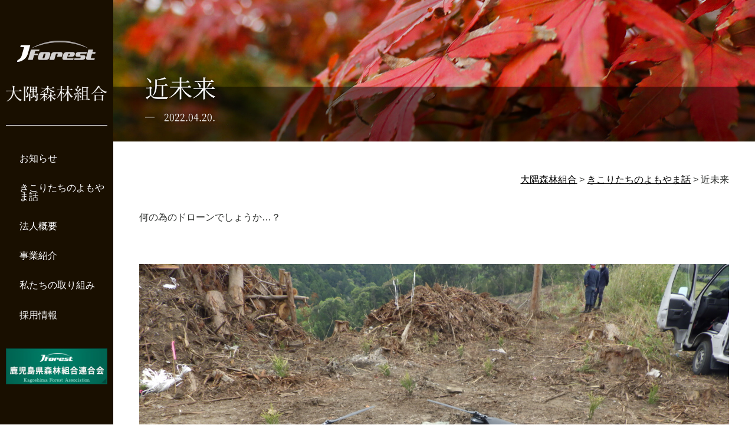

--- FILE ---
content_type: text/html; charset=UTF-8
request_url: https://osumi-shinrinkumiai.jp/blog/1503/
body_size: 17270
content:
<!DOCTYPE html>
<html lang="ja">
<head>
<meta charset="UTF-8">
<meta name="format-detection" content="telephone=no">
<title>近未来 | 大隅森林組合 | 森林保全や林産事業をサポートします</title>


<link rel="stylesheet" href="https://osumi-shinrinkumiai.jp/cmswp/wp-content/themes/oshinrin/css/fontawesome.css" type="text/css" media="all" />
<link rel="stylesheet" href="https://osumi-shinrinkumiai.jp/cmswp/wp-content/themes/oshinrin/css/reset.css" type="text/css" media="all" />
<link rel="stylesheet" href="https://osumi-shinrinkumiai.jp/cmswp/wp-content/themes/oshinrin/css/jquery.bxslider.css" type="text/css" media="all" />
<link rel="stylesheet" href="https://osumi-shinrinkumiai.jp/cmswp/wp-content/themes/oshinrin/css/style.css" type="text/css" media="all" />
<link rel="stylesheet" href="https://osumi-shinrinkumiai.jp/cmswp/wp-content/themes/oshinrin/css/page.css" type="text/css" media="all" />
<!--[if IE 8]><link rel="stylesheet" href="css/ie8.css" type="text/css" media="all"><![endif]-->
<script type="text/javascript" src="https://ajax.googleapis.com/ajax/libs/jquery/1.12.4/jquery.min.js"></script>
<script type="text/javascript" src="https://osumi-shinrinkumiai.jp/cmswp/wp-content/themes/oshinrin/js/common.js"></script>

<!--[if lt IE 9]>
<script src="js/html5shiv.js"></script>
<![endif]-->

<script>
$(function(){
	// setViewport
	spView = 'width=device-width, initial-scale=1.0, user-scalable=no';
	tbView = 'width=1280';
	if(navigator.userAgent.indexOf('iPhone') > 0 || navigator.userAgent.indexOf('iPod') > 0 || (navigator.userAgent.indexOf('Android') > 0 && navigator.userAgent.indexOf('Mobile') > 0)){
		$('head').prepend('<meta name="viewport" content="' + spView + '" id="viewport">');
	} else if(navigator.userAgent.indexOf('iPod') > 0 || (navigator.userAgent.indexOf('Android') > 0 && navigator.userAgent.indexOf('Mobile') == -1) || navigator.userAgent.indexOf('A1_07') > 0 || navigator.userAgent.indexOf('SC-01C') > 0){
		$('head').prepend('<meta name="viewport" content="' + tbView + '" id="viewport">');}
 });
</script>


<!-- All in One SEO Pack 3.3 によって Michael Torbert の Semper Fi Web Design[117,130] -->
<script type="application/ld+json" class="aioseop-schema">{"@context":"https://schema.org","@graph":[{"@type":"Organization","@id":"https://osumi-shinrinkumiai.jp/#organization","url":"https://osumi-shinrinkumiai.jp/","name":"\u5927\u9685\u68ee\u6797\u7d44\u5408","sameAs":[]},{"@type":"WebSite","@id":"https://osumi-shinrinkumiai.jp/#website","url":"https://osumi-shinrinkumiai.jp/","name":"\u5927\u9685\u68ee\u6797\u7d44\u5408","publisher":{"@id":"https://osumi-shinrinkumiai.jp/#organization"},"potentialAction":{"@type":"SearchAction","target":"https://osumi-shinrinkumiai.jp/?s={search_term_string}","query-input":"required name=search_term_string"}},{"@type":"WebPage","@id":"https://osumi-shinrinkumiai.jp/blog/1503/#webpage","url":"https://osumi-shinrinkumiai.jp/blog/1503/","inLanguage":"ja","name":"\u8fd1\u672a\u6765","isPartOf":{"@id":"https://osumi-shinrinkumiai.jp/#website"},"datePublished":"2022-04-20T07:21:33+00:00","dateModified":"2022-04-20T07:21:33+00:00"},{"@type":"Article","@id":"https://osumi-shinrinkumiai.jp/blog/1503/#article","isPartOf":{"@id":"https://osumi-shinrinkumiai.jp/blog/1503/#webpage"},"author":{"@id":"https://osumi-shinrinkumiai.jp/author/kanri-dmin-oshinrin/#author"},"headline":"\u8fd1\u672a\u6765","datePublished":"2022-04-20T07:21:33+00:00","dateModified":"2022-04-20T07:21:33+00:00","commentCount":0,"mainEntityOfPage":{"@id":"https://osumi-shinrinkumiai.jp/blog/1503/#webpage"},"publisher":{"@id":"https://osumi-shinrinkumiai.jp/#organization"},"articleSection":"\u304d\u3053\u308a\u305f\u3061\u306e\u3088\u3082\u3084\u307e\u8a71"},{"@type":"Person","@id":"https://osumi-shinrinkumiai.jp/author/kanri-dmin-oshinrin/#author","name":"\u7de8\u96c6\u8005","sameAs":[],"image":{"@type":"ImageObject","@id":"https://osumi-shinrinkumiai.jp/#personlogo","url":"https://secure.gravatar.com/avatar/f9aa13dfaa2db374a6d6af5bee3d0cbe?s=96&d=mm&r=g","width":96,"height":96,"caption":"\u7de8\u96c6\u8005"}}]}</script>
<link rel="canonical" href="https://osumi-shinrinkumiai.jp/blog/1503/" />
<!-- All in One SEO Pack -->
<link rel='dns-prefetch' href='//s.w.org' />
<link rel='stylesheet' id='colorbox-theme1-css'  href='https://osumi-shinrinkumiai.jp/cmswp/wp-content/plugins/jquery-colorbox/themes/theme1/colorbox.css?ver=4.6.2' type='text/css' media='screen' />
<link rel='stylesheet' id='wp-block-library-css'  href='https://osumi-shinrinkumiai.jp/cmswp/wp-includes/css/dist/block-library/style.min.css?ver=818c583089267920ffe799f6e7b06179' type='text/css' media='all' />
<link rel='stylesheet' id='wp-block-library-theme-css'  href='https://osumi-shinrinkumiai.jp/cmswp/wp-includes/css/dist/block-library/theme.min.css?ver=818c583089267920ffe799f6e7b06179' type='text/css' media='all' />
<link rel='stylesheet' id='wp-pagenavi-css'  href='https://osumi-shinrinkumiai.jp/cmswp/wp-content/plugins/wp-pagenavi/pagenavi-css.css?ver=2.70' type='text/css' media='all' />
<link rel='stylesheet' id='twentyten-block-style-css'  href='https://osumi-shinrinkumiai.jp/cmswp/wp-content/themes/oshinrin/blocks.css?ver=20181018' type='text/css' media='all' />
<script type='text/javascript' src='https://osumi-shinrinkumiai.jp/cmswp/wp-includes/js/jquery/jquery.js?ver=1.12.4-wp'></script>
<script type='text/javascript' src='https://osumi-shinrinkumiai.jp/cmswp/wp-includes/js/jquery/jquery-migrate.min.js?ver=1.4.1'></script>
<script type='text/javascript'>
/* <![CDATA[ */
var jQueryColorboxSettingsArray = {"jQueryColorboxVersion":"4.6.2","colorboxInline":"false","colorboxIframe":"false","colorboxGroupId":"","colorboxTitle":"","colorboxWidth":"false","colorboxHeight":"false","colorboxMaxWidth":"false","colorboxMaxHeight":"false","colorboxSlideshow":"false","colorboxSlideshowAuto":"false","colorboxScalePhotos":"false","colorboxPreloading":"false","colorboxOverlayClose":"true","colorboxLoop":"true","colorboxEscKey":"true","colorboxArrowKey":"true","colorboxScrolling":"true","colorboxOpacity":"0.85","colorboxTransition":"elastic","colorboxSpeed":"350","colorboxSlideshowSpeed":"2500","colorboxClose":"close","colorboxNext":"next","colorboxPrevious":"previous","colorboxSlideshowStart":"start slideshow","colorboxSlideshowStop":"stop slideshow","colorboxCurrent":"{current} of {total} images","colorboxXhrError":"This content failed to load.","colorboxImgError":"This image failed to load.","colorboxImageMaxWidth":"false","colorboxImageMaxHeight":"false","colorboxImageHeight":"false","colorboxImageWidth":"98%","colorboxLinkHeight":"false","colorboxLinkWidth":"false","colorboxInitialHeight":"100","colorboxInitialWidth":"300","autoColorboxJavaScript":"","autoHideFlash":"","autoColorbox":"true","autoColorboxGalleries":"","addZoomOverlay":"","useGoogleJQuery":"","colorboxAddClassToLinks":""};
/* ]]> */
</script>
<script type='text/javascript' src='https://osumi-shinrinkumiai.jp/cmswp/wp-content/plugins/jquery-colorbox/js/jquery.colorbox-min.js?ver=1.4.33'></script>
<script type='text/javascript' src='https://osumi-shinrinkumiai.jp/cmswp/wp-content/plugins/jquery-colorbox/js/jquery-colorbox-wrapper-min.js?ver=4.6.2'></script>
<link rel='https://api.w.org/' href='https://osumi-shinrinkumiai.jp/wp-json/' />
<link rel="EditURI" type="application/rsd+xml" title="RSD" href="https://osumi-shinrinkumiai.jp/cmswp/xmlrpc.php?rsd" />
<link rel="wlwmanifest" type="application/wlwmanifest+xml" href="https://osumi-shinrinkumiai.jp/cmswp/wp-includes/wlwmanifest.xml" /> 

<link rel="alternate" type="application/json+oembed" href="https://osumi-shinrinkumiai.jp/wp-json/oembed/1.0/embed?url=https%3A%2F%2Fosumi-shinrinkumiai.jp%2Fblog%2F1503%2F" />
<link rel="alternate" type="text/xml+oembed" href="https://osumi-shinrinkumiai.jp/wp-json/oembed/1.0/embed?url=https%3A%2F%2Fosumi-shinrinkumiai.jp%2Fblog%2F1503%2F&#038;format=xml" />
</head>


<body>
<!--wrap start-->
<div id="wrap">

	<!--contener start-->
	<div id="contener">

		<!--content start-->
		<div id="content" class="clearfix">

			<!--header start-->
			<header id="top_hed">

				<h1 id="logo"><a href="http://www.zenmori.org/" target="_blank" rel="noopener noreferrer" class="jforest"><img src="https://osumi-shinrinkumiai.jp/cmswp/wp-content/themes/oshinrin/img/jforest.png" alt="JForest"></a>
					<a href="https://osumi-shinrinkumiai.jp" class="oshinrin"><img src="https://osumi-shinrinkumiai.jp/cmswp/wp-content/themes/oshinrin/img/logo.png" alt="大隅森林組合"></a></h1>
				<p class="sp_menu"><span></span><span></span><span></span></p>
				<nav id="g_nav">
					<ul class="main_nav clearfix">
						<li><a href="https://osumi-shinrinkumiai.jp/category/news/">お知らせ</a></li>
						<li><a href="https://osumi-shinrinkumiai.jp/category/blog/">きこりたちのよもやま話</a></li>
						<li><a href="https://osumi-shinrinkumiai.jp/outline/">法人概要</a></li>
						<li><a href="https://osumi-shinrinkumiai.jp/work/">事業紹介</a></li>
						<li><a href="https://osumi-shinrinkumiai.jp/effort/">私たちの取り組み</a></li>
						<li><a href="https://osumi-shinrinkumiai.jp/recruit/">採用情報</a></li>
					</ul>
					<p class="sp-hide"><a href="http://www.kamoriren.or.jp/" target="_blank" rel="external noopener noreferrer"><img src="https://osumi-shinrinkumiai.jp/cmswp/wp-content/themes/oshinrin/img/bg_association_kagoshima.jpg" alt="鹿児島県森林組合"></a></p>
				</nav>
			</header>
			<!--header end-->



			<!--main start-->
			<div id="main">

	<div id="main_box">
						<header id="page_head" class="h1-blog">
			<h1>近未来<br>
				<span>―　2022.04.20.</span></h1>
		</header>
		<article id="page_cnt">
			<p class="breadcrumbs"><!-- Breadcrumb NavXT 6.3.0 -->
<span property="itemListElement" typeof="ListItem"><a property="item" typeof="WebPage" href="https://osumi-shinrinkumiai.jp" class="home" ><span property="name">大隅森林組合</span></a><meta property="position" content="1"></span> &gt; <span property="itemListElement" typeof="ListItem"><a property="item" typeof="WebPage" title="Go to the きこりたちのよもやま話 category archives." href="https://osumi-shinrinkumiai.jp/category/blog/" class="taxonomy category" ><span property="name">きこりたちのよもやま話</span></a><meta property="position" content="2"></span> &gt; <span class="post post-post current-item">近未来</span></p>
			<p>何の為のドローンでしょうか…？</p>
<p>&nbsp;</p>
<p><img class="alignnone size-full wp-image-1497 colorbox-1503" src="https://osumi-shinrinkumiai.jp/cmswp/wp-content/uploads/2022/04/4c178c4b3ed6240fda8adcd66eb17767.jpg" alt="" width="5184" height="3888" srcset="https://osumi-shinrinkumiai.jp/cmswp/wp-content/uploads/2022/04/4c178c4b3ed6240fda8adcd66eb17767.jpg 5184w, https://osumi-shinrinkumiai.jp/cmswp/wp-content/uploads/2022/04/4c178c4b3ed6240fda8adcd66eb17767-300x225.jpg 300w, https://osumi-shinrinkumiai.jp/cmswp/wp-content/uploads/2022/04/4c178c4b3ed6240fda8adcd66eb17767-768x576.jpg 768w, https://osumi-shinrinkumiai.jp/cmswp/wp-content/uploads/2022/04/4c178c4b3ed6240fda8adcd66eb17767-1024x768.jpg 1024w" sizes="(max-width: 5184px) 100vw, 5184px" /></p>
<p>&nbsp;</p>
<p>何か持ちあげて離陸しました。</p>
<p>&nbsp;</p>
<p>&nbsp;</p>
<p><img class="alignnone size-full wp-image-1501 colorbox-1503" src="https://osumi-shinrinkumiai.jp/cmswp/wp-content/uploads/2022/04/ac390a98f9899f1dd9608aeb4d1e9710.jpg" alt="" width="5184" height="3888" srcset="https://osumi-shinrinkumiai.jp/cmswp/wp-content/uploads/2022/04/ac390a98f9899f1dd9608aeb4d1e9710.jpg 5184w, https://osumi-shinrinkumiai.jp/cmswp/wp-content/uploads/2022/04/ac390a98f9899f1dd9608aeb4d1e9710-300x225.jpg 300w, https://osumi-shinrinkumiai.jp/cmswp/wp-content/uploads/2022/04/ac390a98f9899f1dd9608aeb4d1e9710-768x576.jpg 768w, https://osumi-shinrinkumiai.jp/cmswp/wp-content/uploads/2022/04/ac390a98f9899f1dd9608aeb4d1e9710-1024x768.jpg 1024w" sizes="(max-width: 5184px) 100vw, 5184px" /> <img class="alignnone size-full wp-image-1502 colorbox-1503" src="https://osumi-shinrinkumiai.jp/cmswp/wp-content/uploads/2022/04/72949ba060b444efbc2dbc427e3ae726.jpg" alt="" width="5184" height="3888" srcset="https://osumi-shinrinkumiai.jp/cmswp/wp-content/uploads/2022/04/72949ba060b444efbc2dbc427e3ae726.jpg 5184w, https://osumi-shinrinkumiai.jp/cmswp/wp-content/uploads/2022/04/72949ba060b444efbc2dbc427e3ae726-300x225.jpg 300w, https://osumi-shinrinkumiai.jp/cmswp/wp-content/uploads/2022/04/72949ba060b444efbc2dbc427e3ae726-768x576.jpg 768w, https://osumi-shinrinkumiai.jp/cmswp/wp-content/uploads/2022/04/72949ba060b444efbc2dbc427e3ae726-1024x768.jpg 1024w" sizes="(max-width: 5184px) 100vw, 5184px" /></p>
<p>&nbsp;</p>
<p>荷物の正体はスギのコンテナ苗です。</p>
<p>&nbsp;</p>
<p>&nbsp;</p>
<p><img class="alignnone size-full wp-image-1504 colorbox-1503" src="https://osumi-shinrinkumiai.jp/cmswp/wp-content/uploads/2022/04/IMG_1821.jpg" alt="" width="4032" height="3024" srcset="https://osumi-shinrinkumiai.jp/cmswp/wp-content/uploads/2022/04/IMG_1821.jpg 4032w, https://osumi-shinrinkumiai.jp/cmswp/wp-content/uploads/2022/04/IMG_1821-300x225.jpg 300w, https://osumi-shinrinkumiai.jp/cmswp/wp-content/uploads/2022/04/IMG_1821-768x576.jpg 768w, https://osumi-shinrinkumiai.jp/cmswp/wp-content/uploads/2022/04/IMG_1821-1024x768.jpg 1024w" sizes="(max-width: 4032px) 100vw, 4032px" /></p>
<p>&nbsp;</p>
<p>&nbsp;</p>
<p>ドローンにより、傾斜地や遠い場所への運搬が可能になり、安全かつ効率的に作業を行う事が出来ます。</p>
<p>&nbsp;</p>
<p><img class="alignnone size-full wp-image-1507 colorbox-1503" src="https://osumi-shinrinkumiai.jp/cmswp/wp-content/uploads/2022/04/11IMG_1719-1.jpg" alt="" width="5184" height="3888" srcset="https://osumi-shinrinkumiai.jp/cmswp/wp-content/uploads/2022/04/11IMG_1719-1.jpg 5184w, https://osumi-shinrinkumiai.jp/cmswp/wp-content/uploads/2022/04/11IMG_1719-1-300x225.jpg 300w, https://osumi-shinrinkumiai.jp/cmswp/wp-content/uploads/2022/04/11IMG_1719-1-768x576.jpg 768w, https://osumi-shinrinkumiai.jp/cmswp/wp-content/uploads/2022/04/11IMG_1719-1-1024x768.jpg 1024w" sizes="(max-width: 5184px) 100vw, 5184px" /></p>
<p>&nbsp;</p>
<p><img class="alignnone size-full wp-image-1499 colorbox-1503" src="https://osumi-shinrinkumiai.jp/cmswp/wp-content/uploads/2022/04/4924014dd9ebcea8417887f876ba076b.jpg" alt="" width="5184" height="3888" srcset="https://osumi-shinrinkumiai.jp/cmswp/wp-content/uploads/2022/04/4924014dd9ebcea8417887f876ba076b.jpg 5184w, https://osumi-shinrinkumiai.jp/cmswp/wp-content/uploads/2022/04/4924014dd9ebcea8417887f876ba076b-300x225.jpg 300w, https://osumi-shinrinkumiai.jp/cmswp/wp-content/uploads/2022/04/4924014dd9ebcea8417887f876ba076b-768x576.jpg 768w, https://osumi-shinrinkumiai.jp/cmswp/wp-content/uploads/2022/04/4924014dd9ebcea8417887f876ba076b-1024x768.jpg 1024w" sizes="(max-width: 5184px) 100vw, 5184px" /></p>
<p>&nbsp;</p>
<p>&nbsp;</p>
<p>１０年後はタケコプターが実現するかな。</p>
<p>&nbsp;</p>
<p><img class="alignnone size-full wp-image-1510 colorbox-1503" src="https://osumi-shinrinkumiai.jp/cmswp/wp-content/uploads/2022/04/0d40a5e4a645fc6b96e767d64ac0878e.jpg" alt="" width="1054" height="791" srcset="https://osumi-shinrinkumiai.jp/cmswp/wp-content/uploads/2022/04/0d40a5e4a645fc6b96e767d64ac0878e.jpg 1054w, https://osumi-shinrinkumiai.jp/cmswp/wp-content/uploads/2022/04/0d40a5e4a645fc6b96e767d64ac0878e-300x225.jpg 300w, https://osumi-shinrinkumiai.jp/cmswp/wp-content/uploads/2022/04/0d40a5e4a645fc6b96e767d64ac0878e-768x576.jpg 768w, https://osumi-shinrinkumiai.jp/cmswp/wp-content/uploads/2022/04/0d40a5e4a645fc6b96e767d64ac0878e-1024x768.jpg 1024w" sizes="(max-width: 1054px) 100vw, 1054px" /></p>
<p>&nbsp;</p>
<p style="text-align: center;">Byイッキュウさん</p>		</article>
	</div>


			</div>
			<!--main end-->

		</div>
		<!--content end-->

		<!--footer start-->
		<footer id="footer">
			<div class="footer_box">
				<p class="page_top"><a href="#wrap">TOP PAGE</a></p>
				<dl class="clearfix">
					<dt><img src="https://osumi-shinrinkumiai.jp/cmswp/wp-content/themes/oshinrin/img/footer_logo.png" alt="JForest"><span>大隅森林組合</span></dt>
					<dd class="address">〒893-0064<br>鹿児島県鹿屋市西原<br class="ipse">3丁目7-34<br>TEL 0994-40-1611<br>FAX 0994-40-1671<br>E-mail &#104;&#115;&#111;u&#109;&#117;&#64;f&#111;&#114;&#101;&#115;&#116;&#45;&#111;&#111;&#115;&#117;&#109;&#105;&#46;&#111;&#114;.&#106;&#112;</dd>
				</dl>
			</div>
			<div class="copy"><p>COPYRIGHT ©大隅森林組合All Rights Reserved.</p><p>当サイトではGoogle Analyticsを利用しています。Google社が収集している情報やその使用方法については<a href="https://marketingplatform.google.com/about/analytics/terms/jp/" style="color:white; text-decoration:underline;" target="_blank" rel="noopener noreferrer">こちらをご参照ください。</a></p></div>
		</footer>
		<!--footer end-->

	</div>
	<!--contener end-->
</div>
<!--wrap end-->

<script type='text/javascript' src='https://osumi-shinrinkumiai.jp/cmswp/wp-includes/js/wp-embed.min.js?ver=818c583089267920ffe799f6e7b06179'></script>
</body>
</html>


--- FILE ---
content_type: text/css
request_url: https://osumi-shinrinkumiai.jp/cmswp/wp-content/themes/oshinrin/css/style.css
body_size: 15752
content:
@charset "UTF-8";
@import url(//fonts.googleapis.com/earlyaccess/notosansjapanese.css);
@font-face {
  font-family: 'Noto Serif Japanese';
  font-style: normal;
  font-weight: 400;
  src: url("./font/NotoSerifCJKjp-Regular.woff2") format("woff2"), url("./font/NotoSerifCJKjp-Regular.woff") format("woff"); }

/*--ベンダープレフィックスの自動付与設定-----------------------*/
/*--例-----------------------*/
/*
oldsp → w:320～640
sp  →　～w980
mid →　w:981～w:1280　(限定調整)
midover →　w981～w:1920px

pclower → w981～w:1680px　(限定調整)
pc  → Fullサイズ　w1281:～w:1920px
*/
@media screen and (max-width: 640px) {
  /*SP*/ }

@media screen and (max-width: 980px) {
  /*SP*/ }

@media screen and (max-width: 1280px) and (min-width: 981px) {
  /*mid*/ }

@media screen and (min-width: 981px) {
  /*midover*/ }

@media screen and (max-width: 1790px) {
  /*pclower*/ }

@media screen and (min-width: 1281px) {
  /*PC*/ }

@media screen and (max-width: 980px) {
  /*SP*/
  body {
    -webkit-text-size-adjust: 100%;
    font-size: 75%; } }

/*幅設定------------------------------------------*/
/*コンテンツ幅*/
/*Font Awesome 5のmixin-----------------------------------------------*/
/*メインカラー*/
/*テキストカラー(メインコンテンツ内のテキスト)*/
/*サブカラー*/
/*テキストカラー(サブコンテンツ内のテキスト)*/
/*アクセントカラー*/
/*ボーダーカラー*/
/*コンテンツボックスのmixin-----------------------------------------------*/
/*アニメーション-----------------------------------------------*/
@-webkit-keyframes buruburu {
  0% {
    -webkit-transform: translate(0, 0); }
  50% {
    -webkit-transform: translate(0, -5px); }
  100% {
    -webkit-transform: translate(0, 0); } }

@keyframes buruburu {
  0% {
    -webkit-transform: translate(0, 0);
    transform: translate(0, 0); }
  50% {
    -webkit-transform: translate(0, -5px);
    transform: translate(0, -5px); }
  100% {
    -webkit-transform: translate(0, 0);
    transform: translate(0, 0); } }

@-webkit-keyframes buruburu2 {
  0% {
    -webkit-transform: translate(0, 0); }
  50% {
    -webkit-transform: translate(0, -20px); }
  100% {
    -webkit-transform: translate(0, 0); } }

@keyframes buruburu2 {
  0% {
    -webkit-transform: translate(0, 0);
    transform: translate(0, 0); }
  50% {
    -webkit-transform: translate(0, -20px);
    transform: translate(0, -20px); }
  100% {
    -webkit-transform: translate(0, 0);
    transform: translate(0, 0); } }

* {
  -webkit-box-sizing: border-box;
  -moz-box-sizing: border-box;
  -o-box-sizing: border-box;
  -ms-box-sizing: border-box;
  box-sizing: border-box; }

/*フォントサイズ*/
body {
  font-family: Verdana, Roboto, "Droid Sans", "游ゴシック", YuGothic, "ヒラギノ角ゴ ProN W3", "Hiragino Kaku Gothic ProN", "メイリオ", Meiryo, sans-serif;
  font-size: 87.5%;
  /*14px*/
  letter-spacing: 0;
  -webkit-font-smoothing: antialiased;
  -webkit-text-size-adjust: 100%;
  font-weight: 500; }

#wrap {
  font-size: 100%;
  color: #2E302E; }

table {
  font-size: inherit; }

/*フォントサイズ*/
.clearfix:after {
  content: " ";
  display: block;
  height: 0.1px;
  font-size: 0.1em;
  clear: both;
  visibility: hidden; }

* + html .clearfix {
  height: 1%; }

* html .clearfix {
  height: 1%; }

/*------------------------------------------------------------*/
/*------------------------------------------------------------*/
/*共通*/
/*------------------------------------------------------------*/
/*------------------------------------------------------------*/
a {
  color: #040404;
  text-decoration: none; }

a:hover {
  text-decoration: underline; }

a:hover img {
  opacity: 0.8;
  filter: alpha(opacity=80); }

.clear {
  clear: both; }

.pd10 {
  padding: 10px; }

.fl_r {
  float: right; }

.fl_l {
  float: left; }

.tx_ac {
  text-align: center; }

.tx_ar {
  text-align: right; }

.tx_al {
  text-align: left; }

/*------------------------------------------------------------*/
/*------------------------------------------------------------*/
/*フッター固定用css*/
/*------------------------------------------------------------*/
/*------------------------------------------------------------*/
html, body {
  height: 100%;
  margin: 0;
  padding: 0;
  /*　検証　一時コメントアウト
  	overflow: auto;
  */ }

#wrap {
  position: relative;
  height: 100%;
  min-height: 100%; }

body > #wrap {
  height: auto; }

#contener {
  padding-bottom: 150px; }

#footer {
  position: absolute;
  width: 100%;
  padding: 45px; }

div#content {
  margin: 0 auto;
  line-height: 1.5; }

/*--------------ビジュアルエディター用-----------------*/
/* =Images
-------------------------------------------------------------- */
/*
Resize images to fit the main content area.
- Applies only to images uploaded via WordPress by targeting size-* classes.
- Other images will be left alone. Use "size-auto" class to apply to other images.
*/
img.size-auto,
img.size-full,
img.size-large,
img.size-medium,
.attachment img,
.widget-container img {
  max-width: 100%;
  /* When images are too wide for containing element, force them to fit. */
  height: auto;
  /* Override height to match resized width for correct aspect ratio. */ }

.alignleft,
img.alignleft {
  display: inline;
  float: left;
  margin-right: 24px;
  margin-top: 4px; }

.alignright,
img.alignright {
  display: inline;
  float: right;
  margin-left: 24px;
  margin-top: 4px; }

.aligncenter,
img.aligncenter {
  clear: both;
  display: block;
  margin-left: auto;
  margin-right: auto; }

img.alignleft,
img.alignright,
img.aligncenter {
  margin-bottom: 12px; }

.wp-caption {
  background: #f1f1f1;
  line-height: 18px;
  margin-bottom: 20px;
  max-width: 632px !important;
  /* prevent too-wide images from breaking layout */
  padding: 4px;
  text-align: center; }

.wp-caption img {
  margin: 5px 5px 0;
  max-width: 622px;
  /* caption width - 10px */ }

.wp-caption p.wp-caption-text {
  color: #777;
  font-size: 12px;
  margin: 5px; }

.wp-smiley {
  margin: 0; }

.gallery {
  margin: 0 auto 18px; }

.gallery .gallery-item {
  float: left;
  margin-top: 0;
  text-align: center;
  width: 33%; }

.gallery-columns-2 .gallery-item {
  width: 50%; }

.gallery-columns-4 .gallery-item {
  width: 25%; }

.gallery img {
  border: 2px solid #cfcfcf; }

.gallery-columns-2 .attachment-medium {
  max-width: 92%;
  height: auto; }

.gallery-columns-4 .attachment-thumbnail {
  max-width: 84%;
  height: auto; }

.gallery .gallery-caption {
  color: #777;
  font-size: 12px;
  margin: 0 0 12px; }

.gallery dl {
  margin: 0; }

.gallery img {
  border: 10px solid #f1f1f1; }

.gallery br + br {
  display: none; }

#content .attachment img {
  /* single attachment images should be centered */
  display: block;
  margin: 0 auto; }

/*------------------------------------------------------------*/
/*------------------------------------------------------------*/
/*確認したら削除してください*/
/*------------------------------------------------------------*/
/*------------------------------------------------------------*/
.free dt {
  float: left;
  margin-right: 15px; }

.free dd {
  overflow: hidden;
  _zoom: 1; }

@media screen and (min-width: 1281px) {
  a[href^="tel:"] {
    pointer-events: none;
    color: #2E302E;
    cursor: text; } }

@media screen and (max-width: 980px) {
  a[href^="tel:"] {
    text-decoration: underline;
    color: #040404; }
    a[href^="tel:"]:hover {
      text-decoration: none; } }

header#top_hed {
  position: fixed;
  z-index: 2;
  width: 15%;
  height: 100vh;
  background: #190f00; }
  header#top_hed h1 {
    width: 90%;
    margin: 0 auto;
    padding-top: 4.3rem;
    border-bottom: 1px solid #fff;
    text-align: center; }
    header#top_hed h1 a {
      display: block;
      margin-bottom: 2.5rem; }
      header#top_hed h1 a img {
        max-width: 100%;
        height: auto; }
      header#top_hed h1 a:hover img {
        opacity: 1; }
  header#top_hed #g_nav ul {
    padding-top: 1rem; }
    header#top_hed #g_nav ul li a {
      color: #fff;
      font-size: 113%;
      line-height: 1;
      padding: 1.1rem 0;
      padding-left: 17%;
      padding-right: 7%;
      display: block;
      -webkit-transition: all 0.4s;
      -o-transition: all 0.4s;
      transition: all 0.4s; }
      header#top_hed #g_nav ul li a:hover {
        text-decoration: none;
        background: #fff;
        color: #1e1e1e; }
  header#top_hed #g_nav .sp-hide {
    text-align: center;
    width: 90%;
    margin: 2rem auto 0; }
    header#top_hed #g_nav .sp-hide img {
      max-width: 100%; }
  @media screen and (max-width: 980px) {
    header#top_hed {
      height: 4.5rem;
      width: 100%;
      display: inline; }
      header#top_hed h1 {
        padding: 0;
        border: none;
        height: 4.5rem;
        width: 180px;
        margin: 0;
        padding: 10px; }
        header#top_hed h1 a {
          display: inline-block; }
          header#top_hed h1 a.jforest {
            height: 1.2rem;
            margin-bottom: 5px; }
          header#top_hed h1 a.oshinrin {
            height: 1.8rem; }
          header#top_hed h1 a img {
            padding: 0;
            max-height: 100%; }
      header#top_hed .sp_menu {
        width: 60px;
        height: 60px;
        border-radius: 5px;
        background: #fff;
        margin-top: 0.8rem;
        position: absolute;
        top: 0.4rem;
        right: 0.4rem;
        margin: auto;
        z-index: 0;
        display: block;
        cursor: pointer; }
        header#top_hed .sp_menu:hover {
          text-decoration: none; }
        header#top_hed .sp_menu span {
          width: 50%;
          height: 6px;
          background: #190f00;
          border-radius: 2px;
          display: inline-block;
          position: absolute;
          left: 15px;
          z-index: 0;
          -webkit-transition: all 0.5s;
          -o-transition: all 0.5s;
          transition: all 0.5s; }
          header#top_hed .sp_menu span:nth-of-type(1) {
            -webkit-transform-origin: right top;
            -ms-transform-origin: right top;
            transform-origin: right top;
            top: 15px; }
          header#top_hed .sp_menu span:nth-of-type(2) {
            top: 27px; }
          header#top_hed .sp_menu span:nth-of-type(3) {
            -webkit-transform-origin: right bottom;
            -ms-transform-origin: right bottom;
            transform-origin: right bottom;
            bottom: 15px; }
        header#top_hed .sp_menu.close span:nth-of-type(1) {
          -webkit-transform: rotate(-45deg) translateY(-3px) translateX(-6px);
          -ms-transform: rotate(-45deg) translateY(-3px) translateX(-6px);
          transform: rotate(-45deg) translateY(-3px) translateX(-6px); }
        header#top_hed .sp_menu.close span:nth-of-type(2) {
          -webkit-transform: scaleX(0);
          -ms-transform: scaleX(0);
          transform: scaleX(0); }
        header#top_hed .sp_menu.close span:nth-of-type(3) {
          -webkit-transform: rotate(45deg) translateY(3px) translateX(-6px);
          -ms-transform: rotate(45deg) translateY(3px) translateX(-6px);
          transform: rotate(45deg) translateY(3px) translateX(-6px); }
      header#top_hed #g_nav {
        position: relative;
        left: -100%;
        width: 100%;
        -webkit-transition: all 0.4s ease;
        -o-transition: all 0.4s ease;
        transition: all 0.4s ease;
        background: #f1f1f1; }
        header#top_hed #g_nav ul {
          padding: 0.7rem 0;
          width: 100%; }
          header#top_hed #g_nav ul li {
            float: left;
            width: 50%; }
            header#top_hed #g_nav ul li a {
              color: #1e1e1e;
              padding-left: 2rem;
              font-weight: bold;
              line-height: 1.3rem; }
              header#top_hed #g_nav ul li a:hover {
                background: #eee; }
        header#top_hed #g_nav .sp-hide {
          margin-top: 0;
          padding-bottom: 1rem; }
        header#top_hed #g_nav.open_nav {
          left: 0; } }

#main {
  padding-left: 15%;
  width: 100%; }
  @media screen and (max-width: 980px) {
    #main {
      padding: 4.5rem 0 0; } }

#footer {
  padding: 0;
  padding-left: 15%; }
  #footer .footer_box {
    padding: 3.75rem 0;
    position: relative;
    z-index: 0; }
    #footer .footer_box .ipse {
      display: none; }
    #footer .footer_box .page_top {
      position: absolute;
      z-index: 0;
      top: 3.75rem;
      right: 1.6rem;
      -webkit-transform: rotate(90deg);
      -ms-transform: rotate(90deg);
      transform: rotate(90deg);
      -webkit-transform-origin: center bottom 0;
      -ms-transform-origin: center bottom 0;
      transform-origin: center bottom 0; }
      #footer .footer_box .page_top a {
        font-size: 80%;
        padding: 23px 38px 23px 72px;
        height: 61px;
        border: 1px solid #999;
        background: #fff;
        border-radius: 5px;
        -webkit-box-shadow: 5px -5px 0 #808080;
        box-shadow: 5px -5px 0 #808080;
        display: block;
        -webkit-transition: all 0.4s;
        -o-transition: all 0.4s;
        transition: all 0.4s;
        text-decoration: none; }
        #footer .footer_box .page_top a:before {
          content: "";
          position: absolute;
          z-index: 0;
          top: 0;
          bottom: 0;
          left: 18px;
          margin: auto;
          width: 40px;
          height: 1px;
          background: #1a1a1a; }
        #footer .footer_box .page_top a:after {
          content: "";
          position: absolute;
          z-index: 0;
          top: 0;
          bottom: 0;
          left: 20px;
          margin: auto;
          width: 13px;
          height: 13px;
          border-top: 1px solid #1a1a1a;
          border-right: 1px solid rgba(0, 0, 0, 0);
          border-bottom: 1px solid rgba(0, 0, 0, 0);
          border-left: 1px solid #1a1a1a;
          -webkit-transform: rotate(-45deg);
          -ms-transform: rotate(-45deg);
          transform: rotate(-45deg); }
        #footer .footer_box .page_top a:hover {
          text-decoration: none;
          background: #eee; }
    #footer .footer_box dl {
      padding-left: 3.25rem; }
      #footer .footer_box dl dt {
        font-size: 160%;
        font-weight: bold;
        text-align: center;
        padding-right: 2.3rem;
        float: left; }
        #footer .footer_box dl dt img {
          padding-bottom: 1rem; }
        #footer .footer_box dl dt span {
          display: block; }
      #footer .footer_box dl dd {
        font-size: 120%;
        line-height: 1.75;
        padding-left: 2.3rem;
        border-left: 1px solid #1e1e1e;
        overflow: hidden;
        _zoom: 1; }
  #footer .copy {
    background: #0d0d0d;
    text-align: center;
    color: #fff;
    line-height: 1;
    padding: 1rem 0; }
  @media screen and (max-width: 980px) {
    #footer {
      padding: 0; }
      #footer .footer_box {
        padding: 2rem; }
        #footer .footer_box .page_top {
          top: 0;
          right: 0; }
        #footer .footer_box dl {
          padding: 0; }
          #footer .footer_box dl dt {
            padding-bottom: 1rem; }
          #footer .footer_box dl dd {
            padding-left: 1rem; } }
  @media all and (max-width: 510px) {
    #footer .footer_box .page_top {
      top: 3.7rem; }
    #footer .footer_box dl dt {
      float: none;
      text-align: left; }
    #footer .footer_box dl dd {
      float: none; } }
  @media all and (max-width: 350px) {
    #footer .footer_box .ipse {
      display: inline; } }

/*# sourceMappingURL=style.css.map */


--- FILE ---
content_type: text/css
request_url: https://osumi-shinrinkumiai.jp/cmswp/wp-content/themes/oshinrin/css/page.css
body_size: 25945
content:
@charset "UTF-8";
@import url(//fonts.googleapis.com/earlyaccess/notosansjapanese.css);
@font-face {
  font-family: 'Noto Serif Japanese';
  font-style: normal;
  font-weight: 400;
  src: url("./font/NotoSerifCJKjp-Regular.woff2") format("woff2"), url("./font/NotoSerifCJKjp-Regular.woff") format("woff"); }

/*--ベンダープレフィックスの自動付与設定-----------------------*/
/*--例-----------------------*/
/*
oldsp → w:320～640
sp  →　～w980
mid →　w:981～w:1280　(限定調整)
midover →　w981～w:1920px

pclower → w981～w:1680px　(限定調整)
pc  → Fullサイズ　w1281:～w:1920px
*/
@media screen and (max-width: 640px) {
  /*SP*/ }

@media screen and (max-width: 980px) {
  /*SP*/ }

@media screen and (max-width: 1280px) and (min-width: 981px) {
  /*mid*/ }

@media screen and (min-width: 981px) {
  /*midover*/ }

@media screen and (max-width: 1790px) {
  /*pclower*/ }

@media screen and (min-width: 1281px) {
  /*PC*/ }

@media screen and (max-width: 980px) {
  /*SP*/
  body {
    -webkit-text-size-adjust: 100%;
    font-size: 75%; } }

/*幅設定------------------------------------------*/
/*コンテンツ幅*/
/*Font Awesome 5のmixin-----------------------------------------------*/
/*メインカラー*/
/*テキストカラー(メインコンテンツ内のテキスト)*/
/*サブカラー*/
/*テキストカラー(サブコンテンツ内のテキスト)*/
/*アクセントカラー*/
/*ボーダーカラー*/
/*コンテンツボックスのmixin-----------------------------------------------*/
/*アニメーション-----------------------------------------------*/
@-webkit-keyframes buruburu {
  0% {
    -webkit-transform: translate(0, 0); }
  50% {
    -webkit-transform: translate(0, -5px); }
  100% {
    -webkit-transform: translate(0, 0); } }

@keyframes buruburu {
  0% {
    -webkit-transform: translate(0, 0);
    transform: translate(0, 0); }
  50% {
    -webkit-transform: translate(0, -5px);
    transform: translate(0, -5px); }
  100% {
    -webkit-transform: translate(0, 0);
    transform: translate(0, 0); } }

@-webkit-keyframes buruburu2 {
  0% {
    -webkit-transform: translate(0, 0); }
  50% {
    -webkit-transform: translate(0, -20px); }
  100% {
    -webkit-transform: translate(0, 0); } }

@keyframes buruburu2 {
  0% {
    -webkit-transform: translate(0, 0);
    transform: translate(0, 0); }
  50% {
    -webkit-transform: translate(0, -20px);
    transform: translate(0, -20px); }
  100% {
    -webkit-transform: translate(0, 0);
    transform: translate(0, 0); } }

/*共通------------------------------------------*/
ul.img2, ul.img3, ul.img4 {
  margin-bottom: 2rem; }
  ul.img2 li, ul.img3 li, ul.img4 li {
    float: left;
    margin: auto;
    background: none !important;
    padding: 0 5px 10px !important;
    text-align: center;
    overflow: hidden;
    _zoom: 1;
    -webkit-box-sizing: border-box;
    -moz-box-sizing: border-box;
    -o-box-sizing: border-box;
    -ms-box-sizing: border-box;
    box-sizing: border-box; }

ul.img2 li {
  width: 50%; }

ul.img3 li {
  width: 33.3%; }

ul.img4 li {
  width: 25%; }

@media screen and (max-width: 980px) {
  ul.img2 li, ul.img3 li, ul.img4 li {
    float: none;
    width: 100%; } }

p a:not([class]) {
  text-decoration: underline; }
  p a:not([class]):hover {
    text-decoration: none; }

.free, .free2 {
  margin-bottom: 2rem; }
  @media screen and (min-width: 1281px) {
    .free dt.note, .free2 dt.note {
      width: 45%;
      margin-left: 0 !important; }
    .free dd.wd_55, .free2 dd.wd_55 {
      width: 55%; } }

.free dt {
  float: left;
  margin-right: 15px; }

.free2 dt {
  float: right;
  margin-left: 15px; }

.free dd, .free2 dd {
  overflow: hidden;
  _zoom: 1; }

@media screen and (max-width: 1280px) and (min-width: 981px), screen and (max-width: 980px) {
  .free dt,
  .free2 dt {
    float: none;
    margin: 0;
    text-align: center; }
  .free2 dt {
    margin-bottom: 1rem; } }

.notice {
  color: red; }

.breadcrumbs {
  padding-bottom: 1rem; }
  .breadcrumbs a {
    text-decoration: underline; }
  @media screen and (min-width: 1281px), screen and (max-width: 1280px) and (min-width: 981px) {
    .breadcrumbs {
      text-align: right; } }

@media screen and (max-width: 980px) {
  .br-pc {
    display: none; } }

.br-sp {
  display: none; }

.margin_b3 {
  margin-bottom: 3rem !important; }

.margin_b1 {
  margin-bottom: 1rem !important; }

.fnt80 {
  font-size: 86%; }

.fnt130 {
  font-size: 130%; }

iframe[src*="google.com"] {
  width: 100%;
  margin-bottom: 3rem; }

#main {
  font-size: 115%; }
  #main p {
    margin: 0 0 1em;
    line-height: 2; }
    #main p em {
      color: #f00; }
  #main small {
    font-size: 110px; }
  #main #page_head {
    background-size: auto 100%;
    position: relative;
    z-index: 0;
    overflow: hidden;
    min-height: 240px; }
    #main #page_head.h1-news {
      background: url("../img/h1_07.jpg") no-repeat center center; }
    #main #page_head.h1-blog {
      background: url("../img/h1_06.jpg") no-repeat center center; }
    #main #page_head.h1-recruit {
      background: url("../img/h1_03.jpg") no-repeat center center; }
    #main #page_head.h1-magazine {
      background: url("../img/h1.jpg") no-repeat center center; }
    #main #page_head h1 {
      font-size: 250%;
      color: #fff;
      font-family: 'Noto Serif Japanese';
      max-width: 1280px;
      font-weight: 500;
      margin: 0 auto;
      padding: 0 5%;
      position: absolute;
      z-index: 0;
      bottom: 2rem;
      line-height: 1;
      text-shadow: 0 0 5px rgba(0, 0, 0, 0.7); }
      #main #page_head h1 span {
        font-size: 40%;
        line-height: 1;
        text-transform: uppercase; }
      #main #page_head h1:before {
        content: "";
        position: absolute;
        z-index: -1;
        top: 1.2rem;
        left: 0;
        width: 550%;
        height: 10rem;
        background: rgba(0, 0, 0, 0.5); }
  #main #page_cnt {
    min-height: 385px;
    max-width: 1280px;
    margin: 0 auto;
    padding: 3rem 4% 0; }
    @media screen and (max-width: 980px) {
      #main #page_cnt {
        min-height: auto; } }
    #main #page_cnt h2 {
      padding: 5rem 0 1rem 2.5rem;
      margin: -5rem 0 2rem;
      font-size: 160%;
      letter-spacing: 1px;
      font-family: 'Noto Serif Japanese';
      border-bottom: 4px double #aaa;
      position: relative;
      z-index: -1; }
      #main #page_cnt h2:before {
        content: url("../img/wood.svg");
        width: 28px;
        position: absolute;
        z-index: 0;
        top: 5.1rem;
        left: 0; }
    #main #page_cnt h3 {
      padding: 1rem;
      background: -webkit-gradient(linear, left top, right top, color-stop(30%, #58b368), to(#449f54));
      background: -webkit-linear-gradient(left, #58b368 30%, #449f54);
      background: -o-linear-gradient(left, #58b368 30%, #449f54);
      background: linear-gradient(to right, #58b368 30%, #449f54);
      font-size: 125%;
      margin-bottom: 2rem;
      font-weight: 500;
      position: relative;
      z-index: 0;
      color: #fff; }
      #main #page_cnt h3:before {
        content: url("../img/mountain.png");
        position: absolute;
        z-index: 0;
        right: 0;
        bottom: 0;
        line-height: 0; }
      #main #page_cnt h3:after {
        content: "";
        position: absolute;
        z-index: 0;
        bottom: -8px;
        left: 30px;
        width: 18px;
        height: 18px;
        background: #58b368;
        -webkit-transform: rotate(-45deg);
        -ms-transform: rotate(-45deg);
        transform: rotate(-45deg); }
    #main #page_cnt h4 {
      padding: 0.8rem 0;
      font-size: 125%;
      margin-bottom: 2rem;
      position: relative;
      z-index: 0;
      overflow: hidden; }
      #main #page_cnt h4:before {
        content: "";
        position: absolute;
        z-index: 0;
        border-bottom: 3px solid #994132;
        bottom: 0;
        width: 100%; }
      #main #page_cnt h4:after {
        content: "";
        position: absolute;
        z-index: 0;
        border-bottom: 3px solid #ccc;
        bottom: 0;
        width: 100%; }
    #main #page_cnt .point {
      padding: 0.5rem 0;
      padding-left: 1.5rem;
      margin-bottom: 1rem;
      border-bottom: 1px solid #ff3232;
      position: relative;
      z-index: 0; }
      #main #page_cnt .point:before {
        content: "\f0da";
        font-family: "Font Awesome 5 Free";
        font-weight: 900;
        color: #ff3232;
        font-size: 129%;
        position: absolute;
        z-index: 0;
        top: 0.2em;
        left: 0.5rem; }
    #main #page_cnt .note {
      background: #f2f1ef;
      padding: 2rem;
      border-radius: 5px;
      margin-bottom: 2rem;
      position: relative;
      z-index: 0;
      overflow: hidden; }
      #main #page_cnt .note:before {
        content: "❝";
        position: absolute;
        z-index: -1;
        top: 0.3rem;
        left: 1rem;
        font-size: 200%;
        opacity: 0.1; }
    #main #page_cnt .box {
      padding: 2rem;
      border-radius: 5px;
      border: 1px solid #aaa;
      margin-bottom: 2rem; }
    #main #page_cnt ul:not([class]) {
      padding-bottom: 1rem; }
      #main #page_cnt ul:not([class]) > li {
        position: relative;
        z-index: 0;
        padding-left: 1.3rem;
        padding-bottom: 1.5rem; }
        #main #page_cnt ul:not([class]) > li:before {
          content: "";
          position: absolute;
          top: 6px;
          left: 0;
          width: 12px;
          height: 12px;
          border-radius: 50%;
          background: #ad5546; }
    #main #page_cnt ol:not([class]) {
      padding-bottom: 1rem;
      counter-reset: numlist; }
      #main #page_cnt ol:not([class]) > li {
        position: relative;
        z-index: 0;
        padding: 3px 0 1.5rem 3rem;
        counter-increment: numlist; }
        #main #page_cnt ol:not([class]) > li:before {
          content: counter(numlist);
          position: absolute;
          z-index: 0;
          top: 0;
          left: 0;
          color: #fff;
          background: #ad5546;
          width: 30px;
          height: 25px;
          padding-top: 5px;
          text-align: center;
          font-weight: bold;
          font-size: 86%; }
        #main #page_cnt ol:not([class]) > li:after {
          content: "";
          position: absolute;
          z-index: 0;
          top: 9px;
          left: 30px;
          border-top: 6px solid transparent;
          border-right: 0 solid transparent;
          border-bottom: 6px solid transparent;
          border-left: 6px solid #ad5546;
          width: 0;
          height: 0; }
    #main #page_cnt ul li ul:not([class]),
    #main #page_cnt ul li ol:not([class]),
    #main #page_cnt ol li ul:not([class]),
    #main #page_cnt ol li ol:not([class]) {
      padding-bottom: 0;
      margin-top: 1rem; }
      #main #page_cnt ul li ul:not([class]) li,
      #main #page_cnt ul li ol:not([class]) li,
      #main #page_cnt ol li ul:not([class]) li,
      #main #page_cnt ol li ol:not([class]) li {
        padding-bottom: 1rem; }
        #main #page_cnt ul li ul:not([class]) li:last-child,
        #main #page_cnt ul li ol:not([class]) li:last-child,
        #main #page_cnt ol li ul:not([class]) li:last-child,
        #main #page_cnt ol li ol:not([class]) li:last-child {
          padding-bottom: 0; }
    #main #page_cnt .btn {
      text-align: center;
      margin-bottom: 3rem; }
      #main #page_cnt .btn a {
        padding: 1rem 3.3rem 1rem 2.7rem;
        background: #fff;
        color: #1e1e1e;
        border-radius: 5px;
        border: 1px solid #dc3232;
        display: inline-block;
        font-size: 129%;
        position: relative;
        z-index: 0;
        -webkit-transition: all 0.4s;
        -o-transition: all 0.4s;
        transition: all 0.4s;
        position: relative;
        z-index: 0;
        -webkit-box-shadow: 0 0 5px rgba(0, 0, 0, 0.2);
        box-shadow: 0 0 5px rgba(0, 0, 0, 0.2); }
        #main #page_cnt .btn a:before {
          content: "";
          position: absolute;
          z-index: -1;
          top: 0;
          left: 0;
          letter-spacing: 0;
          background: #dc3232;
          height: 100%;
          width: 0;
          -webkit-transition: all 0.4s;
          -o-transition: all 0.4s;
          transition: all 0.4s;
          border-radius: 5px; }
        #main #page_cnt .btn a:after {
          content: "\f105";
          font-family: "Font Awesome 5 Free";
          font-weight: 900;
          color: #994132;
          position: absolute;
          z-index: 0;
          top: 27%;
          right: 0.7rem;
          -webkit-transition: all 0.4s;
          -o-transition: all 0.4s;
          transition: all 0.4s; }
        #main #page_cnt .btn a:hover {
          text-decoration: none;
          color: #fff; }
          #main #page_cnt .btn a:hover:before {
            width: 100%; }
          #main #page_cnt .btn a:hover:after {
            color: #fff; }
    #main #page_cnt ul.ank_list {
      text-align: right;
      margin-bottom: 2rem;
      padding-left: 5.9rem;
      position: relative;
      z-index: 0; }
      #main #page_cnt ul.ank_list:before {
        content: "Content";
        font-size: 150%;
        color: #d1d1d1;
        position: absolute;
        left: 0; }
      #main #page_cnt ul.ank_list li {
        display: inline-block;
        text-align: center;
        border-right: 1px solid #ddd;
        padding: 0 1.5rem;
        margin-bottom: 1rem; }
        #main #page_cnt ul.ank_list li a {
          padding: 0 0 0.4rem;
          border-bottom: 3px solid #ddd;
          display: block;
          position: relative;
          z-index: 0; }
          #main #page_cnt ul.ank_list li a:after {
            content: "";
            width: 0;
            height: 3px;
            background: #ad5546;
            position: absolute;
            z-index: 0;
            left: 0;
            bottom: -3px;
            -webkit-transition: all 0.4s;
            -o-transition: all 0.4s;
            transition: all 0.4s; }
          #main #page_cnt ul.ank_list li a:hover {
            text-decoration: none; }
            #main #page_cnt ul.ank_list li a:hover:after {
              width: 100%;
              -webkit-transition: all 0.4s;
              -o-transition: all 0.4s;
              transition: all 0.4s; }
      @media screen and (max-width: 980px) {
        #main #page_cnt ul.ank_list {
          padding-left: 0;
          padding-top: 2.6rem;
          text-align: left; }
          #main #page_cnt ul.ank_list:before {
            top: 0; }
          #main #page_cnt ul.ank_list li {
            padding: 0 1rem; } }
    #main #page_cnt table {
      width: 100%;
      margin-bottom: 3rem;
      table-layout: fixed; }
      #main #page_cnt table th {
        background: #abd466;
        padding: 1.5rem 2%;
        vertical-align: middle;
        font-weight: 500;
        -webkit-transition: background 0.2s;
        -o-transition: background 0.2s;
        transition: background 0.2s;
        -moz-text-align-last: justify;
        text-align-last: justify;
        text-justify: inter-ideograph;
        width: 25%; }
        @media screen and (max-width: 980px) {
          #main #page_cnt table th {
            white-space: normal; } }
      #main #page_cnt table td {
        padding: 1rem;
        border: 1px solid #abd466;
        vertical-align: middle;
        -webkit-transition: background 0.2s;
        -o-transition: background 0.2s;
        transition: background 0.2s; }
      #main #page_cnt table thead tr th {
        border-right: 1px solid #fff; }
        #main #page_cnt table thead tr th:last-child {
          border-right: 1px solid #abd466; }
      #main #page_cnt table tbody tr th {
        border-top: 1px solid #fff; }
      #main #page_cnt table tbody tr:last-child th {
        border-bottom: 1px solid #abd466; }
      #main #page_cnt table tbody tr:hover th {
        background: #b0d96b; }
      #main #page_cnt table tbody tr:hover td {
        border: 1px solid #b0d96b;
        background: #fafff0; }
    @media screen and (max-width: 980px) {
      #main #page_cnt .overtbl {
        margin-bottom: 3rem;
        position: relative;
        z-index: 0;
        border: 1px solid #ccc;
        background: -webkit-gradient(linear, right top, left top, from(rgba(255, 255, 255, 0)), to(rgba(0, 0, 0, 0.1))) 0 0/20px 100%, -webkit-gradient(linear, left top, right top, from(rgba(255, 255, 255, 0)), to(rgba(0, 0, 0, 0.1))) right/20px 100%;
        background: -webkit-linear-gradient(right, rgba(255, 255, 255, 0), rgba(0, 0, 0, 0.1)) 0 0/20px 100%, -webkit-linear-gradient(left, rgba(255, 255, 255, 0), rgba(0, 0, 0, 0.1)) right/20px 100%;
        background: -o-linear-gradient(right, rgba(255, 255, 255, 0), rgba(0, 0, 0, 0.1)) 0 0/20px 100%, -o-linear-gradient(left, rgba(255, 255, 255, 0), rgba(0, 0, 0, 0.1)) right/20px 100%;
        background: linear-gradient(to left, rgba(255, 255, 255, 0), rgba(0, 0, 0, 0.1)) 0 0/20px 100%, linear-gradient(to right, rgba(255, 255, 255, 0), rgba(0, 0, 0, 0.1)) right/20px 100%;
        background-repeat: no-repeat;
        background-attachment: scroll;
        overflow-x: scroll; }
        #main #page_cnt .overtbl:before {
          content: "SCROLL";
          position: absolute;
          z-index: 0;
          top: 0.5rem;
          left: 0.5rem;
          font-size: 86%;
          padding-left: 2px;
          padding-right: 8px;
          border-bottom: 1px solid #ad5546; }
        #main #page_cnt .overtbl:after {
          content: "";
          position: absolute;
          z-index: 0;
          top: 19px;
          left: 3.7rem;
          border-top: 3px solid transparent;
          border-right: 3px solid transparent;
          border-bottom: 3px solid #ad5546;
          border-left: 3px solid #ad5546;
          width: 0;
          height: 0; }
        #main #page_cnt .overtbl table {
          margin: 2rem 0 0; }
          #main #page_cnt .overtbl table td:last-child {
            background: #fff; } }
    #main #page_cnt .blo_table tbody tr:first-child th {
      border-top: 1px solid #abd466; }
    @media screen and (max-width: 980px) {
      #main #page_cnt .blo_table tr th {
        display: block;
        width: 100%;
        -moz-text-align-last: auto;
        text-align-last: auto;
        text-justify: auto;
        letter-spacing: 5px;
        padding: 1rem 2%; }
      #main #page_cnt .blo_table tr td {
        display: block;
        border-bottom: none; }
        #main #page_cnt .blo_table tr td:last-child {
          margin-bottom: 0.5rem;
          border-bottom: 1px solid #abd466; } }
    #main #page_cnt .img2 li:before,
    #main #page_cnt .img3 li:before,
    #main #page_cnt .img4 li:before {
      content: none; }
    #main #page_cnt .not_page {
      padding: 3rem 0; }
  #main #cate_cnt {
    max-width: 1280px;
    min-height: 385px;
    margin: 0 auto;
    padding: 4rem 4% 0; }
    @media screen and (max-width: 980px) {
      #main #cate_cnt {
        min-height: auto; } }
    #main #cate_cnt dl.free {
      background: #f5f3f0; }
      #main #cate_cnt dl.free dt {
        color: #fff;
        padding: 9px;
        background: #994132; }
      #main #cate_cnt dl.free dd {
        padding-top: 9px; }
        #main #cate_cnt dl.free dd a {
          text-decoration: underline; }
          #main #cate_cnt dl.free dd a:hover {
            text-decoration: none; }
    #main #cate_cnt .br_magazine {
      padding-bottom: 3rem;
      margin-bottom: 0; }
      #main #cate_cnt .br_magazine img {
        max-width: 780px;
        width: 100%; }
    @media screen and (max-width: 980px) {
      #main #cate_cnt dl.free {
        background: none;
        border-bottom: 1px solid #ccc;
        padding-bottom: 2rem; }
        #main #cate_cnt dl.free dt {
          float: none;
          text-align: left;
          background: none;
          color: #994132;
          padding: 0;
          padding-left: 0;
          font-weight: bold; }
        #main #cate_cnt dl.free dd {
          float: none; } }
    #main #cate_cnt ul.blog_menu {
      width: 100%; }
      #main #cate_cnt ul.blog_menu li {
        padding-bottom: 2rem;
        margin-bottom: 2rem;
        border-bottom: 1px solid #ccc; }
        #main #cate_cnt ul.blog_menu li .date {
          padding-bottom: 0.5rem;
          padding-left: 1.5rem;
          display: inline-block;
          position: relative;
          z-index: 0; }
          #main #cate_cnt ul.blog_menu li .date:before {
            content: "";
            position: absolute;
            top: 0.3rem;
            left: 0rem;
            width: 12px;
            height: 12px;
            background: #bc0606; }
        #main #cate_cnt ul.blog_menu li a {
          display: block;
          position: relative;
          z-index: 0; }
          #main #cate_cnt ul.blog_menu li a:after {
            content: "\f105";
            font-family: "Font Awesome 5 Free";
            font-weight: 900;
            color: #bc0606;
            font-size: 186%;
            position: absolute;
            z-index: 1;
            top: 40%;
            right: 2rem;
            -webkit-transition: all 0.4s;
            -o-transition: all 0.4s;
            transition: all 0.4s; }
          #main #cate_cnt ul.blog_menu li a dl {
            background: #e5e3df; }
            #main #cate_cnt ul.blog_menu li a dl dt {
              float: left;
              position: relative;
              z-index: 0;
              background: #000; }
              #main #cate_cnt ul.blog_menu li a dl dt img {
                -webkit-transition: all 0.4s;
                -o-transition: all 0.4s;
                transition: all 0.4s;
                max-width: 325px;
                width: 100%;
                height: auto; }
              #main #cate_cnt ul.blog_menu li a dl dt:before {
                content: "";
                width: 0;
                height: 1px;
                background: #fff;
                position: absolute;
                z-index: 1;
                top: 60%;
                right: 0;
                left: 0;
                margin: auto;
                -webkit-transition: all 0.4s;
                -o-transition: all 0.4s;
                transition: all 0.4s; }
              #main #cate_cnt ul.blog_menu li a dl dt:after {
                content: "more";
                position: absolute;
                z-index: 1;
                top: 45%;
                right: 0;
                left: 0;
                margin: auto;
                font-size: 129%;
                color: #fff;
                text-align: center;
                opacity: 0;
                -webkit-transition: all 0.4s;
                -o-transition: all 0.4s;
                transition: all 0.4s; }
            #main #cate_cnt ul.blog_menu li a dl dd {
              overflow: hidden;
              _zoom: 1;
              padding: 1.5rem;
              padding-right: 4rem; }
              #main #cate_cnt ul.blog_menu li a dl dd .title {
                font-size: 129%;
                font-weight: bold; }
          #main #cate_cnt ul.blog_menu li a:hover {
            text-decoration: none; }
            #main #cate_cnt ul.blog_menu li a:hover:after {
              right: 1.5rem; }
            #main #cate_cnt ul.blog_menu li a:hover dl dt:before {
              width: 3rem; }
            #main #cate_cnt ul.blog_menu li a:hover dl dt:after {
              opacity: 1; }
      @media screen and (max-width: 1280px) and (min-width: 981px), screen and (max-width: 980px) {
        #main #cate_cnt ul.blog_menu li {
          float: left;
          padding: 0 5px 2rem;
          width: 33.3%; }
          #main #cate_cnt ul.blog_menu li a {
            max-width: 325px; }
            #main #cate_cnt ul.blog_menu li a:after {
              content: "\f107";
              top: auto;
              right: 50%;
              bottom: 0.8rem;
              margin: auto; }
            #main #cate_cnt ul.blog_menu li a dl dt {
              float: none; }
              #main #cate_cnt ul.blog_menu li a dl dt img {
                max-width: 100%; }
            #main #cate_cnt ul.blog_menu li a dl dd {
              padding-right: 1.5rem;
              padding-bottom: 3rem; }
            #main #cate_cnt ul.blog_menu li a:hover:after {
              right: 50%;
              bottom: 0.5rem; } }
      @media screen and (max-width: 640px) {
        #main #cate_cnt ul.blog_menu li {
          width: 100%;
          float: none;
          text-align: center; }
          #main #cate_cnt ul.blog_menu li .date {
            text-align: left;
            display: block; }
            #main #cate_cnt ul.blog_menu li .date:before {
              left: 5px; }
          #main #cate_cnt ul.blog_menu li a {
            display: inline-block; }
            #main #cate_cnt ul.blog_menu li a dd {
              text-align: left; } }
    #main #cate_cnt ul.magazine_menu {
      width: 100%; }
      #main #cate_cnt ul.magazine_menu li {
        float: left;
        width: 30%;
        margin: 0 1.5% 2rem;
        text-align: center; }
        #main #cate_cnt ul.magazine_menu li p.magazine_img {
          background: #eee;
          border: #eee solid 1px;
          height: 280px; }
          #main #cate_cnt ul.magazine_menu li p.magazine_img img {
            max-height: 100%; }
        #main #cate_cnt ul.magazine_menu li span.date {
          font-size: 86%; }
      @media screen and (max-width: 1280px) and (min-width: 981px), screen and (max-width: 980px) {
        #main #cate_cnt ul.magazine_menu li {
          width: 47%; } }
      @media screen and (max-width: 640px) {
        #main #cate_cnt ul.magazine_menu li {
          width: 100%;
          margin: 0 0 2rem; } }

/*# sourceMappingURL=page.css.map */


--- FILE ---
content_type: application/javascript
request_url: https://osumi-shinrinkumiai.jp/cmswp/wp-content/themes/oshinrin/js/common.js
body_size: 788
content:
$(function(){
	/* スムーススクロール */
	$('a[href^="#"]').click(function(){
		var speed = 700;
		var href= $(this).attr("href");
		var target = $(href == "#" || href == "" ? 'html' : href);
		var position = target.offset().top;
		$("html, body").animate({scrollTop:position}, speed, "swing");
		return false;
	});

	/* メニュー　レスポンシブ処理 */
	$(document).on('click','.sp_menu',function() {
		if ( $(window).width() <= 980 ) {
			$('#g_nav').toggleClass('open_nav');
			$(this).toggleClass('close');
		}
	});
	$(window).resize(function() {
		if ( $(window).width() <= 963 ) {
			$('#g_nav').removeClass('open_nav');
			$('.sp_menu').removeClass('close');
		}
	});

	/* 右クリック・ドラッグ禁止 */
	$(document).on('contextmenu',function(e){
		return false;
	});
	$("img").on('mousedown mouseup',function(e){
		return false;
	});
});